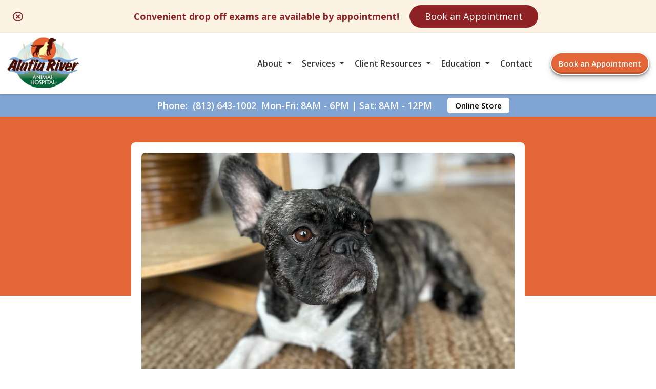

--- FILE ---
content_type: text/html; charset=UTF-8
request_url: https://alafiariveranimalhospital.com/blog/2023/06/01/recognizing-and-addressing-pet-pain/
body_size: 9674
content:
<!doctype html>
<html lang="en-US">
<head>
	<meta charset="UTF-8">
	<meta name="viewport" content="width=device-width, initial-scale=1">
	<link rel="profile" href="https://gmpg.org/xfn/11">

	<meta name='robots' content='index, follow, max-image-preview:large, max-snippet:-1, max-video-preview:-1' />
	<style>img:is([sizes="auto" i], [sizes^="auto," i]) { contain-intrinsic-size: 3000px 1500px }</style>
	<link rel="canonical" href="https://bardensanimalclinic.com/blog/2023/06/01/recognizing-and-addressing-pet-pain/" />

	<!-- This site is optimized with the Yoast SEO plugin v25.3 - https://yoast.com/wordpress/plugins/seo/ -->
	<title>Recognizing and Addressing Pet Pain - Alafia River Animal Hospital</title>
	<meta property="og:locale" content="en_US" />
	<meta property="og:type" content="article" />
	<meta property="og:title" content="Recognizing and Addressing Pet Pain - Alafia River Animal Hospital" />
	<meta property="og:description" content="Part of an animal&#8217;s nature is to hide the pain that they feel. While hiding pain used to serve as a survival mechanism in the wild, it now makes it [&hellip;]" />
	<meta property="og:url" content="https://alafiariveranimalhospital.com/blog/2023/06/01/recognizing-and-addressing-pet-pain/" />
	<meta property="og:site_name" content="Alafia River Animal Hospital" />
	<meta property="article:publisher" content="https://m.facebook.com/AlafiaRiverAnimalHospital/" />
	<meta property="article:published_time" content="2023-06-01T14:01:20+00:00" />
	<meta property="article:modified_time" content="2023-06-01T14:10:33+00:00" />
	<meta property="og:image" content="https://alafiariveranimalhospital.com/wp-content/uploads/sites/87/2023/06/pexels-allie-feeley-15094232.jpeg" />
	<meta property="og:image:width" content="800" />
	<meta property="og:image:height" content="1067" />
	<meta property="og:image:type" content="image/jpeg" />
	<meta name="author" content="carevet" />
	<meta name="twitter:card" content="summary_large_image" />
	<script type="application/ld+json" class="yoast-schema-graph">{"@context":"https://schema.org","@graph":[{"@type":"Article","@id":"https://alafiariveranimalhospital.com/blog/2023/06/01/recognizing-and-addressing-pet-pain/#article","isPartOf":{"@id":"https://alafiariveranimalhospital.com/blog/2023/06/01/recognizing-and-addressing-pet-pain/"},"author":{"name":"carevet","@id":"https://alafiariveranimalhospital.com/#/schema/person/fc1f1c41219cd6b76a970099bee6da69"},"headline":"Recognizing and Addressing Pet Pain","datePublished":"2023-06-01T14:01:20+00:00","dateModified":"2023-06-01T14:10:33+00:00","mainEntityOfPage":{"@id":"https://alafiariveranimalhospital.com/blog/2023/06/01/recognizing-and-addressing-pet-pain/"},"wordCount":515,"commentCount":0,"publisher":{"@id":"https://alafiariveranimalhospital.com/#organization"},"image":{"@id":"https://alafiariveranimalhospital.com/blog/2023/06/01/recognizing-and-addressing-pet-pain/#primaryimage"},"thumbnailUrl":"https://alafiariveranimalhospital.com/wp-content/uploads/sites/87/2023/06/pexels-allie-feeley-15094232.jpeg","inLanguage":"en-US","potentialAction":[{"@type":"CommentAction","name":"Comment","target":["https://alafiariveranimalhospital.com/blog/2023/06/01/recognizing-and-addressing-pet-pain/#respond"]}]},{"@type":"WebPage","@id":"https://alafiariveranimalhospital.com/blog/2023/06/01/recognizing-and-addressing-pet-pain/","url":"https://alafiariveranimalhospital.com/blog/2023/06/01/recognizing-and-addressing-pet-pain/","name":"Recognizing and Addressing Pet Pain - Alafia River Animal Hospital","isPartOf":{"@id":"https://alafiariveranimalhospital.com/#website"},"primaryImageOfPage":{"@id":"https://alafiariveranimalhospital.com/blog/2023/06/01/recognizing-and-addressing-pet-pain/#primaryimage"},"image":{"@id":"https://alafiariveranimalhospital.com/blog/2023/06/01/recognizing-and-addressing-pet-pain/#primaryimage"},"thumbnailUrl":"https://alafiariveranimalhospital.com/wp-content/uploads/sites/87/2023/06/pexels-allie-feeley-15094232.jpeg","datePublished":"2023-06-01T14:01:20+00:00","dateModified":"2023-06-01T14:10:33+00:00","breadcrumb":{"@id":"https://alafiariveranimalhospital.com/blog/2023/06/01/recognizing-and-addressing-pet-pain/#breadcrumb"},"inLanguage":"en-US","potentialAction":[{"@type":"ReadAction","target":["https://alafiariveranimalhospital.com/blog/2023/06/01/recognizing-and-addressing-pet-pain/"]}]},{"@type":"ImageObject","inLanguage":"en-US","@id":"https://alafiariveranimalhospital.com/blog/2023/06/01/recognizing-and-addressing-pet-pain/#primaryimage","url":"https://alafiariveranimalhospital.com/wp-content/uploads/sites/87/2023/06/pexels-allie-feeley-15094232.jpeg","contentUrl":"https://alafiariveranimalhospital.com/wp-content/uploads/sites/87/2023/06/pexels-allie-feeley-15094232.jpeg","width":800,"height":1067},{"@type":"BreadcrumbList","@id":"https://alafiariveranimalhospital.com/blog/2023/06/01/recognizing-and-addressing-pet-pain/#breadcrumb","itemListElement":[{"@type":"ListItem","position":1,"name":"Home","item":"https://alafiariveranimalhospital.com/"},{"@type":"ListItem","position":2,"name":"Recognizing and Addressing Pet Pain"}]},{"@type":"WebSite","@id":"https://alafiariveranimalhospital.com/#website","url":"https://alafiariveranimalhospital.com/","name":"Alafia River Animal Hospital","description":"","publisher":{"@id":"https://alafiariveranimalhospital.com/#organization"},"potentialAction":[{"@type":"SearchAction","target":{"@type":"EntryPoint","urlTemplate":"https://alafiariveranimalhospital.com/?s={search_term_string}"},"query-input":{"@type":"PropertyValueSpecification","valueRequired":true,"valueName":"search_term_string"}}],"inLanguage":"en-US"},{"@type":"Organization","@id":"https://alafiariveranimalhospital.com/#organization","name":"Alafia River Animal Hospital","url":"https://alafiariveranimalhospital.com/","logo":{"@type":"ImageObject","inLanguage":"en-US","@id":"https://alafiariveranimalhospital.com/#/schema/logo/image/","url":"https://alafiariveranimalhospital.com/wp-content/uploads/sites/87/2021/09/Alafia-Logo.jpg","contentUrl":"https://alafiariveranimalhospital.com/wp-content/uploads/sites/87/2021/09/Alafia-Logo.jpg","width":716,"height":505,"caption":"Alafia River Animal Hospital"},"image":{"@id":"https://alafiariveranimalhospital.com/#/schema/logo/image/"},"sameAs":["https://m.facebook.com/AlafiaRiverAnimalHospital/"]},{"@type":"Person","@id":"https://alafiariveranimalhospital.com/#/schema/person/fc1f1c41219cd6b76a970099bee6da69","name":"carevet","image":{"@type":"ImageObject","inLanguage":"en-US","@id":"https://alafiariveranimalhospital.com/#/schema/person/image/","url":"https://secure.gravatar.com/avatar/65969bd05e3860192867fd245d8274f95e33b446285e0b7eeca992ecf108096c?s=96&d=mm&r=g","contentUrl":"https://secure.gravatar.com/avatar/65969bd05e3860192867fd245d8274f95e33b446285e0b7eeca992ecf108096c?s=96&d=mm&r=g","caption":"carevet"}}]}</script>
	<!-- / Yoast SEO plugin. -->


<link rel='dns-prefetch' href='//alafiariveranimalhospital.com' />
<link rel="alternate" type="application/rss+xml" title="Alafia River Animal Hospital &raquo; Feed" href="https://alafiariveranimalhospital.com/feed/" />
<link rel="alternate" type="application/rss+xml" title="Alafia River Animal Hospital &raquo; Comments Feed" href="https://alafiariveranimalhospital.com/comments/feed/" />
<link rel="alternate" type="application/rss+xml" title="Alafia River Animal Hospital &raquo; Recognizing and Addressing Pet Pain Comments Feed" href="https://alafiariveranimalhospital.com/blog/2023/06/01/recognizing-and-addressing-pet-pain/feed/" />
<link rel='stylesheet' id='test-theme-style-css' href='https://alafiariveranimalhospital.com/wp-content/themes/test-theme/style.css?ver=1.0.0' media='all' />
<link rel='stylesheet' id='cv-styles-css' href='https://alafiariveranimalhospital.com/wp-content/themes/test-theme/cv-styles.css?ver=6.8.3' media='all' />
<link rel='stylesheet' id='font-awesome-css' href='https://alafiariveranimalhospital.com/wp-content/uploads/fontawesome/css/all.min.css?ver=6.8.3' media='all' />
<style id='akismet-widget-style-inline-css'>

			.a-stats {
				--akismet-color-mid-green: #357b49;
				--akismet-color-white: #fff;
				--akismet-color-light-grey: #f6f7f7;

				max-width: 350px;
				width: auto;
			}

			.a-stats * {
				all: unset;
				box-sizing: border-box;
			}

			.a-stats strong {
				font-weight: 600;
			}

			.a-stats a.a-stats__link,
			.a-stats a.a-stats__link:visited,
			.a-stats a.a-stats__link:active {
				background: var(--akismet-color-mid-green);
				border: none;
				box-shadow: none;
				border-radius: 8px;
				color: var(--akismet-color-white);
				cursor: pointer;
				display: block;
				font-family: -apple-system, BlinkMacSystemFont, 'Segoe UI', 'Roboto', 'Oxygen-Sans', 'Ubuntu', 'Cantarell', 'Helvetica Neue', sans-serif;
				font-weight: 500;
				padding: 12px;
				text-align: center;
				text-decoration: none;
				transition: all 0.2s ease;
			}

			/* Extra specificity to deal with TwentyTwentyOne focus style */
			.widget .a-stats a.a-stats__link:focus {
				background: var(--akismet-color-mid-green);
				color: var(--akismet-color-white);
				text-decoration: none;
			}

			.a-stats a.a-stats__link:hover {
				filter: brightness(110%);
				box-shadow: 0 4px 12px rgba(0, 0, 0, 0.06), 0 0 2px rgba(0, 0, 0, 0.16);
			}

			.a-stats .count {
				color: var(--akismet-color-white);
				display: block;
				font-size: 1.5em;
				line-height: 1.4;
				padding: 0 13px;
				white-space: nowrap;
			}
		
</style>
<link rel="https://api.w.org/" href="https://alafiariveranimalhospital.com/wp-json/" /><link rel="alternate" title="JSON" type="application/json" href="https://alafiariveranimalhospital.com/wp-json/wp/v2/posts/2581" /><link rel="EditURI" type="application/rsd+xml" title="RSD" href="https://alafiariveranimalhospital.com/xmlrpc.php?rsd" />
<meta name="generator" content="WordPress 6.8.3" />
<link rel='shortlink' href='https://alafiariveranimalhospital.com/?p=2581' />
<link rel="alternate" title="oEmbed (JSON)" type="application/json+oembed" href="https://alafiariveranimalhospital.com/wp-json/oembed/1.0/embed?url=https%3A%2F%2Falafiariveranimalhospital.com%2Fblog%2F2023%2F06%2F01%2Frecognizing-and-addressing-pet-pain%2F" />
<link rel="alternate" title="oEmbed (XML)" type="text/xml+oembed" href="https://alafiariveranimalhospital.com/wp-json/oembed/1.0/embed?url=https%3A%2F%2Falafiariveranimalhospital.com%2Fblog%2F2023%2F06%2F01%2Frecognizing-and-addressing-pet-pain%2F&#038;format=xml" />
<!-- Google Tag Manager -->
<script>(function(w,d,s,l,i){w[l]=w[l]||[];w[l].push({'gtm.start':
new Date().getTime(),event:'gtm.js'});var f=d.getElementsByTagName(s)[0],
j=d.createElement(s),dl=l!='dataLayer'?'&l='+l:'';j.async=true;j.src=
'https://www.googletagmanager.com/gtm.js?id='+i+dl;f.parentNode.insertBefore(j,f);
})(window,document,'script','dataLayer','GTM-PSR4737');</script>
<!-- End Google Tag Manager -->
<meta name="google-site-verification" content="X-KblUGLv7sgNeIkKngPZydnT6yyUiwVuCMYmUNMxZQ" />
<style>
	#popup {
		display: none !important;
	}
</style><link rel="pingback" href="https://alafiariveranimalhospital.com/xmlrpc.php"><script>
if (window.location.href.includes("adservice")){
	let now = new Date()
	localStorage["CareVetAdServices"] = true
	localStorage["CareVetAdServicesExpire"] = now.getTime() + (28 * 24 * 60 * 60 * 1000) /* 28 days */
}
</script>
		<style type="text/css">
					.site-title,
			.site-description {
				position: absolute;
				clip: rect(1px, 1px, 1px, 1px);
				}
					</style>
		<link rel="icon" href="https://alafiariveranimalhospital.com/wp-content/uploads/sites/87/2021/09/cropped-Alafia-Logo-32x32.jpg" sizes="32x32" />
<link rel="icon" href="https://alafiariveranimalhospital.com/wp-content/uploads/sites/87/2021/09/cropped-Alafia-Logo-192x192.jpg" sizes="192x192" />
<link rel="apple-touch-icon" href="https://alafiariveranimalhospital.com/wp-content/uploads/sites/87/2021/09/cropped-Alafia-Logo-180x180.jpg" />
<meta name="msapplication-TileImage" content="https://alafiariveranimalhospital.com/wp-content/uploads/sites/87/2021/09/cropped-Alafia-Logo-270x270.jpg" />
		<style id="wp-custom-css">
			/* random added styles */
.sub-menu {
	max-width:320px;
}
.splash {
	align-items:flex-end;
	padding-bottom:100px;
}

.band--thin {
	color: white !important;
}

body .band--thin:nth-child(1) {
	display: flex;
	flex-direction: row;
	justify-content: center;
	align-items: center;
	
}

.band--thin a {
	text-decoration: underline !important;
}

/* font styles */

html {
	background: white;
}

h1 {
    font-size: 40px;
}

h1.title {
    font-weight: 800;
}

h2 {
    font-size: 32px;
}

h2.title {
    font-size: 28px;
    font-weight: 600;
    line-height: 32px;
    margin-top: 5px;
}

h2.subtitle {
    font-size: 40px;
    font-weight: 700;
}

h3 {
    font-size: 26px;
}

h4 {
    font-size: 24px;
}

h5 {
    font-size: 22px;
}

p {
    font-size: 18px;
}

a {
    font-size: 18px;
    color: inherit;
}

sub {
    font-size: 12px;
}

* {
    font-family: 'Open Sans', sans-serif;
    text-decoration: none;
    transition: all .25s;
}


/* Background Images Preload */

/* Background Animation */

@keyframes backgroundAnimated {
    0%, 18% {
        background: url("/wp-content/uploads/sites/87/2022/12/Homepage.jpeg");
        background-size: cover;
        background-position: center;
    } 20%, 38% {
        background: url("/wp-content/uploads/sites/87/2022/12/Homepage-2-1.jpeg");
        background-size: cover;
        background-position: center;
    } 40%, 58% {
        background: url("/wp-content/uploads/sites/87/2022/12/Homepage-2-1.jpeg");
        background-size: cover;
        background-position: center;
    } 60%, 78% {
        background: url("/wp-content/uploads/sites/87/2022/12/Homepage-3.jpeg");
        background-size: cover;
        background-position: center;
    } 80%, 100% {
        background: url("/wp-content/uploads/sites/87/2022/12/Homepage.jpeg");
        background-size: cover;
        background-position: center;
    }
}

#preloadBG {
	height:1px;
	width:1px;
	position:absolute;
	right: 999999px;
	display: flex !important;
	animation: backgroundAnimated;
	animation-duration: 1s;
	animation-iteration-count: infinite;
}

/* Animation Attachment for Intersection Observer */

.card.inview, .band--main__image.inview , .splash__graphic--square.inview, .dogcutout.inview {
    animation: fadeInUp 1s ease-in-out 0s forwards;
}

.band--main__text.inview, .text-center-width.inview, .splash__text.inview, .glyph.inview {
    -webkit-animation-name: fadeInLeft;
    -moz-animation-name: fadeInLeft;
    -o-animation-name: fadeInLeft;
    animation-name: fadeInLeft;
    -webkit-animation-fill-mode: forwards;
    -moz-animation-fill-mode: forwards;
    -o-animation-fill-mode: forwards;
    animation-fill-mode: forwards;
    -webkit-animation-duration: 1s;
    -moz-animation-duration: 1s;
    -o-animation-duration: 1s;
    animation-duration: 1s;
    -webkit-animation-delay: 1s;
    -moz-animation-delay: 1s;
    -o-animation-duration:1s;
    animation-delay: 0s;
}

/* Colors */

.color--primary {
	color: #80A4D4;
}

.color--secondary {
	color: #E26637;
}

.color--black {
    color: #333333;
}

.color--grey {
    color: #5c6c7c;
}

.color--white {
    color: white !important;
}

.color--green {
    color: #38ac20;
}

.color--blue {
    color: #3ab799;
}

.color--darkblue {
    color: #062e66;
}

.background--primary {
	background: #80A4D4;
}

.background--secondary {
	background: #E26637;
}

.background--secondary * {
	color: white !important;
}

.background--white {
    background: white;
}

.background--clear {
    background: #ffffffde;
}

.background--grey {
    background: #eff2f7;
}

.background--lightblue {
    background: #5e81a4;
}

.background--blue {
    background: #3ab799;
}

.background--yellow {
    background: #fec748;
}

.background--green {
    background: #5ac10c;
}

.background--darkblue {
    background: #3ab799;
}

.terms > p::before {
	color: #80A4D4 !important;
}



/* BUTTONS */

    /* Top Right Nav Button */

.btn--header {
    padding: 0px 14px;
    border-radius: 25px;
    font-size: 15px;
    font-weight: 600;
    margin-left: 25px;
    color: white;
    background: #E26637;
}

.btn--header:hover {
    background: #e28c3f;
    transition: all .25s;
}

    /* Main splash page square button */

.btn--splash {
    width: fit-content;
    padding: 8px 12px;
    color: white;
    font-size: 18px;
    font-weight: 600;
    background: #E26637;
    border-radius: 0px;
}

a.btn--splash:hover {
    background: #4F7F58;
    transition: all .25s;
    text-decoration: none;
		color: black !important;
}

    /* Normal Content Button */

.btn--main {
    color: white !important;
    font-size: 16px;
    font-weight: 700;
    padding: 0px 15px;
    background: #E26637;
    border-radius: 3px;
}

.btn--main:hover {
    background: #e28c3f;
}

/* NAVIGATION */

.navigation__container {
    height: 120px;
}
    /* band after navigation must match the height of navigation container */

.margined-band {
    margin-top: 120px;
		background: #80A4D4 !important;
}

    /* Logo Size */

.logo__container img {
    max-height: 100px;
    width: auto;
}
    /* menu item colors */

.menu-item {
    color: #333333;
}

.menu-item > a {
    color: #333333;
    font-weight: 600;
    font-size: 16px;
}
    
    /* menu items with children triangle */

.menu-item-has-children > a::after {
    border-color: #333333 transparent transparent transparent;
}

.menu-item-has-children.clicked > a::after {
    border-color: #333333 transparent transparent transparent;
}

.sub-menu {
    background: white;
}

.sub-menu > li > a {
    font-size: 16px;
    color: #333333;
}

.sub-menu > li > a:hover {
    /* navigation submenu hover color */
    color: #04a466;
}

/* HAMBURGER MENU */

#nav-icon span {
    background: #04a466;
}

/* SPLASH */

.splash {
	max-height: 800px;
	height:45vw;
    min-height: 350px;
    max-width: 1250px;
    margin: 0 auto;
}

/* CARDS */

.card--image {
    background: #80A4D4;
}

    /* backgrounds to be used for image cards */

.img1bg {
    background: url("/wp-content/uploads/sites/87/2022/12/Best-in-Class-Care.jpeg");
    background-position: center;
}
    
.img2bg {
    background: url("/wp-content/uploads/sites/87/2022/12/Trusted-Vets.jpeg");
    background-position: center;
}
    
.img3bg {
    background: url("/wp-content/uploads/sites/87/2022/12/Have-Questions.jpeg");
    background-position: center;
}

/* MOBILE FLOATING APPOINTMENT BUTTON */

.appointment__float {
    background: #333333;
    color: white;
}

/* END SCREEN CTA TRANSPARENT */

.background--cta {
    background: url("/wp-content/uploads/sites/83/2021/09/Standard-our-story.jpg");
    background-size: cover;
    background-position: center;
}

/* FOOTER */

.footer {
    background: #1e866d;
}

.footer p, .footer a {
    color: white !important;
}

.footer .band--thin a {
    color: white !important;
}

.footer .band--thin p {
    color: white !important;
}

.social__icons {
    background: #E26637;
    color: #333333 !important;
}

.social__icons > i:hover {
    color: #d8a93c;
}

/* INTERNAL PAGE STYLES */

.interior__title__band {
    display: flex;
    height: 18vw;
    background: blue;
    max-height: 225px;;
    min-height: 150px;
    color: white;
    background: url("/wp-content/uploads/sites/87/2021/08/dogbanner-1.jpg");
    background-size: cover;
    background-position: center;
    position: relative;
}

.interior__title__band h1 {
    width: 92%;
    max-width: 1120px;
    position: relative;
    z-index: 2;
}
.interior__title__band--color {
    position: absolute;
    width: 100%;
    height: 100%;
    background: #fec74896;
    z-index: 1;
}
.interior__page__content {
    max-width: 1120px;
    width: 92%;
    padding-top: 25px;
}

/* MEET OUR TEAM */

.selection {
    background: #dff4fc;
}

.selection > a {
    color: #2073ac;
}

.selection > a.selected {
    color: #2073ac;
}

/* ACCORDIAN */

.accordian-item {
    background: #04a466;
    color: white;
}

.accordian-item.selected {
    background: #fec748;
}

@media screen and (max-width: 1178px) {

    /* NAVIGATION */

    .navigation__container {height: 175px;}
    .margined-band {margin-top:175px}

}

@media screen and (max-width: 850px) {
	h4.accordian-item {
		font-size: 14px;
	}
    /* NAVIGATION */

    .navigation__container {height: 100px;}
    .margined-band {margin-top: 100px;}
    .logo__container > img {max-width: 75%;}

        /* Mobile */
    
    .sub-menu > li > a {
        font-size: 14px;
        color: #333333;
    }

    #primary-menu > li {
        background: #eff2f7;
    }
	
	.sub-menu {
		background: none;
	}



}

@media screen and (max-width: 500px) {
    
    /* NAVIGATION */

    #primary-menu > li {
        background: #eff2f7;
    }

    /* FONTS */

    h1.title {
        font-size: 28px;
    }

    h2.undertitle {
        font-size: 22px;
    }

    h2.title {
        font-size: 22px;
    }

    h2.undertitle {
        padding-left: 25px;
    }
}		</style>
		</head>

<body class="wp-singular post-template-default single single-post postid-2581 single-format-standard wp-custom-logo wp-theme-test-theme no-sidebar">
<!-- Google Tag Manager (noscript) -->
<noscript><iframe src="https://www.googletagmanager.com/ns.html?id=GTM-PSR4737"
height="0" width="0" style="display:none;visibility:hidden"></iframe></noscript>
<!-- End Google Tag Manager (noscript) -->	<a class="hidden" href="#primary" aria-label="Skip to content">Skip to content</a>
    <div class="navigation__container">
        <div class="nav-width-container">
			<a class="logo__container" title="Home Link" href="/"><img alt="Cochranton Veterinary Hospital Logo" src="/wp-content/uploads/sites/87/2021/09/Alafia-Logo.jpg"></a>            <nav id="site-navigation" class="main-navigation">
				<div id="nav-icon" role="button" aria-expanded="false" aria-label="menu toggle" data-cv="mobile-menu-open">
						<span></span>
						<span></span>
						<span></span>
						<span></span>
				</div>
				<div class="menu-main-navigation-container"><ul id="primary-menu" class="menu"><li id="menu-item-1731" class="menu-item menu-item-type-custom menu-item-object-custom menu-item-has-children menu-item-1731"><a href="#">About</a>
<ul class="sub-menu">
	<li id="menu-item-1736" class="menu-item menu-item-type-post_type menu-item-object-page menu-item-1736"><a href="https://alafiariveranimalhospital.com/meet-our-team/">Meet Our Team</a></li>
	<li id="menu-item-2598" class="menu-item menu-item-type-post_type menu-item-object-page menu-item-2598"><a href="https://alafiariveranimalhospital.com/send-us-a-photo/">Pet Photo Gallery</a></li>
	<li id="menu-item-2470" class="menu-item menu-item-type-custom menu-item-object-custom menu-item-has-children menu-item-2470"><a href="#">Work With Us</a>
	<ul class="sub-menu">
		<li id="menu-item-2723" class="menu-item menu-item-type-custom menu-item-object-custom menu-item-2723"><a target="_blank" href="https://recruitingbypaycor.com/career/CareerHome.action?clientId=8a7883c67239c8440172523ce1c90e1d&#038;postalCode=33547">Team Member Roles</a></li>
		<li id="menu-item-2724" class="menu-item menu-item-type-custom menu-item-object-custom menu-item-2724"><a target="_blank" href="https://www.carevet.com/what-we-offer/veterinarians/?ref=internal">Veterinarian Roles</a></li>
	</ul>
</li>
</ul>
</li>
<li id="menu-item-2660" class="menu-item menu-item-type-custom menu-item-object-custom menu-item-has-children menu-item-2660"><a href="#">Services</a>
<ul class="sub-menu">
	<li id="menu-item-2670" class="menu-item menu-item-type-post_type menu-item-object-page menu-item-2670"><a href="https://alafiariveranimalhospital.com/wellness-care/">Wellness Care</a></li>
	<li id="menu-item-2669" class="menu-item menu-item-type-post_type menu-item-object-page menu-item-2669"><a href="https://alafiariveranimalhospital.com/dental-care/">Dental Care</a></li>
	<li id="menu-item-2668" class="menu-item menu-item-type-post_type menu-item-object-page menu-item-2668"><a href="https://alafiariveranimalhospital.com/surgical-services/">Surgical Services</a></li>
	<li id="menu-item-2735" class="menu-item menu-item-type-post_type menu-item-object-page menu-item-2735"><a href="https://alafiariveranimalhospital.com/pet-boarding-and-daycare/">Pet Boarding &#038; Daycare</a></li>
	<li id="menu-item-2667" class="menu-item menu-item-type-post_type menu-item-object-page menu-item-2667"><a href="https://alafiariveranimalhospital.com/diagnostics/">Diagnostics</a></li>
	<li id="menu-item-2666" class="menu-item menu-item-type-post_type menu-item-object-page menu-item-2666"><a href="https://alafiariveranimalhospital.com/end-of-life-care/">End of Life Care</a></li>
	<li id="menu-item-2665" class="menu-item menu-item-type-post_type menu-item-object-page menu-item-2665"><a href="https://alafiariveranimalhospital.com/laboratory/">Laboratory</a></li>
	<li id="menu-item-2664" class="menu-item menu-item-type-post_type menu-item-object-page menu-item-2664"><a href="https://alafiariveranimalhospital.com/microchipping/">Microchipping</a></li>
	<li id="menu-item-2663" class="menu-item menu-item-type-post_type menu-item-object-page menu-item-2663"><a href="https://alafiariveranimalhospital.com/nutrition/">Nutrition</a></li>
	<li id="menu-item-2662" class="menu-item menu-item-type-post_type menu-item-object-page menu-item-2662"><a href="https://alafiariveranimalhospital.com/pharmacy/">Pharmacy</a></li>
	<li id="menu-item-2661" class="menu-item menu-item-type-post_type menu-item-object-page menu-item-2661"><a href="https://alafiariveranimalhospital.com/urgent-care/">Urgent Care</a></li>
</ul>
</li>
<li id="menu-item-1734" class="menu-item menu-item-type-custom menu-item-object-custom menu-item-has-children menu-item-1734"><a href="#">Client Resources</a>
<ul class="sub-menu">
	<li id="menu-item-1842" class="menu-item menu-item-type-post_type menu-item-object-page menu-item-1842"><a href="https://alafiariveranimalhospital.com/new-client-form/">New Client Form</a></li>
	<li id="menu-item-2837" class="menu-item menu-item-type-post_type menu-item-object-page menu-item-2837"><a href="https://alafiariveranimalhospital.com/promotions/">Promotions</a></li>
	<li id="menu-item-2555" class="menu-item menu-item-type-post_type menu-item-object-page menu-item-2555"><a href="https://alafiariveranimalhospital.com/refer-a-friend/">Refer a Friend</a></li>
	<li id="menu-item-2841" class="menu-item menu-item-type-post_type menu-item-object-page menu-item-2841"><a href="https://alafiariveranimalhospital.com/3rd-party-pharmacy-policy/">3rd Party Pharmacy Policy</a></li>
	<li id="menu-item-2792" class="menu-item menu-item-type-custom menu-item-object-custom menu-item-2792"><a target="_blank" href="https://shop.alafiariveranimalhospital.com/">Online Store</a></li>
	<li id="menu-item-2521" class="menu-item menu-item-type-custom menu-item-object-custom menu-item-2521"><a href="https://app.petdesk.com/sign-up/alafia-river-animal-hospital/44d01e01-fc05-4740-8dec-3025ff47f174">Download Our App</a></li>
	<li id="menu-item-1902" class="menu-item menu-item-type-post_type menu-item-object-page menu-item-1902"><a href="https://alafiariveranimalhospital.com/payment-options/">Payment Options</a></li>
	<li id="menu-item-1870" class="menu-item menu-item-type-post_type menu-item-object-page menu-item-1870"><a href="https://alafiariveranimalhospital.com/tell-us-what-you-think/">Tell Us What You Think!</a></li>
</ul>
</li>
<li id="menu-item-2084" class="menu-item menu-item-type-custom menu-item-object-custom menu-item-has-children menu-item-2084"><a href="#">Education</a>
<ul class="sub-menu">
	<li id="menu-item-2517" class="menu-item menu-item-type-post_type menu-item-object-page current_page_parent menu-item-2517"><a href="https://alafiariveranimalhospital.com/helpful-articles/">Helpful Articles</a></li>
	<li id="menu-item-1884" class="menu-item menu-item-type-post_type menu-item-object-page menu-item-1884"><a href="https://alafiariveranimalhospital.com/links-resources/">Links &#038; Resources</a></li>
	<li id="menu-item-1882" class="menu-item menu-item-type-post_type menu-item-object-page menu-item-1882"><a href="https://alafiariveranimalhospital.com/educational-videos/">Educational Videos</a></li>
</ul>
</li>
<li id="menu-item-1861" class="menu-item menu-item-type-post_type menu-item-object-page menu-item-1861"><a href="https://alafiariveranimalhospital.com/contact/">Contact</a></li>
</ul></div>				<a class="btn btn--header" href="/book-an-appointment/" style="color:white !important;">Book an Appointment</a>				</nav><!-- #site-navigation -->
        </div>
    </div>
	<div id="page__container">
		<div class="band--thin fullwidth fullwidth--centered flex--wrap background--primary flex--column top-banner">
			<div class="banner-desktop">
        		<p class="color--white text-center">Phone: <a class="color--white" href="tel:8136431002">(813) 643-1002</a> Mon-Fri: 8AM - 6PM | Sat: 8AM - 12PM</p>

<a href="https://shop.alafiariveranimalhospital.com/" target="_blank" style="display:flex;height:auto;width:fit-content;background:white;font-size:15px;padding:5px 15px; border-radius:5px;color:black;text-decoration:none !important;margin:5px;">Online Store</a>			</div>
			<div class="banner-mobile">
				<a href="tel:(813) 643-1002" class="btn--banner"><i class="fas fa-phone-alt"></i>(813) 643-1002</a>

<a href="#hospital-info" class="btn--banner"><i class="fas fa-clock"></i>Hours</a>

<a href="/book-an-appointment/" class="btn--banner"><i class="fas fa-calendar-check"></i>Book an Appointment</a>			</div>
    	</div>

	<main id="primary" class="site-main">
		<div class="blog-color background--secondary"></div>
		<div class="row" style="max-width:800px;margin: 0 auto;">
		<div class="col-12 is-center single-item flex--column">
<article id="post-2581" class="post-2581 post type-post status-publish format-standard has-post-thumbnail hentry category-uncategorized">
	
			<div class="post-thumbnail">
				<img width="800" height="1067" src="https://alafiariveranimalhospital.com/wp-content/uploads/sites/87/2023/06/pexels-allie-feeley-15094232.jpeg" class="attachment-post-thumbnail size-post-thumbnail wp-post-image" alt="" decoding="async" fetchpriority="high" srcset="https://alafiariveranimalhospital.com/wp-content/uploads/sites/87/2023/06/pexels-allie-feeley-15094232.jpeg 800w, https://alafiariveranimalhospital.com/wp-content/uploads/sites/87/2023/06/pexels-allie-feeley-15094232-225x300.jpeg 225w, https://alafiariveranimalhospital.com/wp-content/uploads/sites/87/2023/06/pexels-allie-feeley-15094232-768x1024.jpeg 768w" sizes="(max-width: 800px) 100vw, 800px" />			</div><!-- .post-thumbnail -->

		
	<header class="entry-header">
		<h1 class="entry-title">Recognizing and Addressing Pet Pain</h1>			<div class="entry-meta">
				<p class="p-entry-meta">
				Posted on
				June 1, 2023				by
				Alafia River Animal Hospital				<p>
			</div><!-- .entry-meta -->
			</header><!-- .entry-header -->

	<div class="entry-content">
		<p>Part of an animal&#8217;s nature is to hide the pain that they feel. While hiding pain used to serve as a survival mechanism in the wild, it now makes it harder for owners to notice when something is wrong. This month we wanted to discuss what pain is, how to spot it in your pet, and how to manage that pain.</p>
<p>Pain is commonly thought to come from injuries but can also be caused by chronic conditions such as arthritis. According to pain experts, pain can be defined as “an unpleasant sensory and emotional experience associated with actual or potential tissue damage.” Because pets often hide their pain, it is very difficult to identify and measure, but scientists now believe that animals feel pain similarly to humans. If it causes pain to you, it will cause pain in your pet.</p>
<p><strong>Signs Your Pet May Be in Pain</strong></p>
<p>It can be difficult to identify pain in your pet, but if you pay close attention, many signs may tell you something is wrong. Symptoms of pain include:</p>
<ul style="font-size:18px;">
<li>After surgical procedures and obvious injuries</li>
<li>Avoiding stairs, jumping, and being handled/ picked up</li>
<li>Decreased activity</li>
<li>Struggles to stand up, lay down, or get comfortable</li>
<li>Whimpering or being more vocal than normal</li>
<li>Limping, stiffness, or moving more slowly than normal</li>
<li>Changes in personality, such as becoming more anti-social or becoming uncharacteristically aggressive</li>
</ul>
<p><strong>Treatment Options</strong></p>
<p>Once you have identified that your pet is in pain, multiple treatment options could be utilized to make sure your pet starts feeling better and healing.</p>
<p>A common pain treatment for pets is Nonsteroidal Anti-Inflammatory Drugs (NSAIDs). NSAIDs interrupt the body’s production of substances released when cells are damaged. This interruption prevents pain and swelling from occurring in the injury. NSAIDs are used to treat mild to moderate pain and discomfort.</p>
<p>In more extreme cases, such as pain from surgeries, serious injuries, or severe cancer, veterinarians may prescribe other pain relief medication, such as opioids.</p>
<p>It is very important to always call your veterinarian before administering over-the-counter medication or any pain medication left over from other injuries or pets. What works for one pet may not work for another and, in fact, may cause more harm. You should also never give your pet human medication unless explicitly prescribed by your veterinarian.</p>
<p class="laser-therapy" style="display:none;">Another common form of pain management is Laser Therapy. Laser therapy uses specific wavelengths of light to stimulate electrons, activate tissue healing, and promote cellular growth. Most laser therapy treatments consist of sessions two to five times a week for several weeks, however, chronic issues may be treated less frequently but over a much longer period.</p>
<p class="laser-therapy" style="display:none;">Therapeutic lasers are typically low-level or “cold” lasers as opposed to “hot” lasers, which may be used in surgery.</p>
<p class="laser-therapy" style="display:none;">Laser Therapy is commonly used to help alleviate muscle sprain / strain, post-operation (helps stimulate healing around the incision), and in situations where pets may experience musculoskeletal pain.</p>
<p>If you notice any of these signs or think your pet may be experiencing pain, <a id="text-link" class="color--primary" style="text-decoration: underline; font-weight: 600;" target="_blank" rel="noopener">book an appointment</a>, and we can start forming a treatment plan.</p>
<p><script>document.querySelector("#text-link").href = document.querySelector(".btn--header").href</script><br />
<script>function showLaser(){document.querySelectorAll(".laser-therapy").forEach(p => {p.style.display = "block"})};let promoSites = ["bardens", "belmont", "mid county", "celebrie", "thomas", "bella", "lincoln park", "mill creek", "mountain", "town and country", "zoo", "paw prints", "springdale", "sullivan", "west fargo", "williamsburg"];let title = document.title.toLowerCase();promoSites.forEach(site => {if (title.includes(site)){showLaser()}});</script> </p>
	</div><!-- .entry-content -->

	<!--<footer class="entry-footer">
		<span class="cat-links">Posted in <a href="https://alafiariveranimalhospital.com/blog/category/uncategorized/" rel="category tag">Uncategorized</a></span>	</footer>-->
	<!-- .entry-footer -->
</article><!-- #post-2581 --></div>		</div>
	</main><!-- #main -->


	<footer id="colophon" class="site-footer">
		<div class="footer fullwidth fullwidth--centered flex--wrap vert__padding--med" id="hospital-info">
            <div class="social__icons">
				<a href="mailto:alafiariverah@gmail.com" class="margin--none" style="margin: 5px;"><i class="fas fa-envelope"></i></a>
		<a href="https://m.facebook.com/AlafiaRiverAnimalHospital/" target="_blank" class="margin--none" style="margin: 5px;"><i class="fab fa-facebook-f"></i></a>
		<a href="https://g.page/r/CS4u-HLXr5-yEAE" target="_blank" class="margin--none" style="margin: 5px;"><i class="fab fa-google"></i></a>
<!--
		<a href="" class="margin--none" style="margin: 5px;"><i class="fab fa-instagram"></i></a> -->            </div>
            <div class="width-contain" style="align-items: flex-start;">
				<div>
                <p><strong>ALAFIA RIVER ANIMAL HOSPITAL</strong></p><br>
                <a href="https://g.page/r/CS4u-HLXr5-yEAE" target="_blank">7021 Lithia Pinecrest Rd.<br>Lithia, FL 33547</a><br><br>
                <a href="tel:(813) 643-1002"><strong>Phone:</strong> (813) 643-1002</a><br />
            </div>
            <div>
                <p><strong>HOSPITAL HOURS</strong></p><br>
                <p><strong>Mon - Fri:</strong> 8:00 AM - 6:00 PM</p>
<p><strong>Sat:	</strong>
8:00 AM - 12:00 PM</p>
<p><strong>Sunday:</strong> Closed</p>
<br />
<p>Patients seen by appointment.
            </div>            </div>
        </div>
        <div class="band--thin fullwidth fullwidth--centered flex--column vert__padding--sm background--primary" style="padding-bottom:100px;">
            <p class="text-center">@ 2026 Alafia River Animal Hospital. <a class="color--white" href="/sitemap/">Sitemap</a> - <a class="color--white" href="/terms-of-use/">Terms of Use</a> - <a class="color--white" href="/privacy-policy/">Privacy Policy</a></p>
            <p class="text-center"><a class="color--white" href="https://www.carevet.com/privacy-request/" target="_blank">Do Not Sell or Share My Personal Information</a></p>
        </div>
	</footer><!-- #colophon -->
	<div style="display:none;"><script type="speculationrules">
{"prefetch":[{"source":"document","where":{"and":[{"href_matches":"\/*"},{"not":{"href_matches":["\/wp-*.php","\/wp-admin\/*","\/wp-content\/uploads\/sites\/87\/*","\/wp-content\/*","\/wp-content\/plugins\/*","\/wp-content\/themes\/test-theme\/*","\/*\\?(.+)"]}},{"not":{"selector_matches":"a[rel~=\"nofollow\"]"}},{"not":{"selector_matches":".no-prefetch, .no-prefetch a"}}]},"eagerness":"conservative"}]}
</script>
<script src="https://carevethealth.activehosted.com/f/embed.php?id=20" charset="utf-8"></script><script src="https://alafiariveranimalhospital.com/wp-content/themes/test-theme/js/navigation-acc.js?ver=1.0.0" id="test-theme-navigation-js"></script>
<script src="https://alafiariveranimalhospital.com/wp-content/themes/test-theme/js/wellnesspopup.js?ver=1.0.0" id="test-theme-wellness-popup-js"></script>
<script src="https://alafiariveranimalhospital.com/wp-content/themes/test-theme/js/ucbanner.js?ver=1.0.0" id="test-theme-uc-banner-js"></script>
<script src="https://alafiariveranimalhospital.com/wp-content/themes/test-theme/js/cv-tracking.js?ver=1.0.0" id="test-theme-cv-tracking-js"></script>
<script src="https://alafiariveranimalhospital.com/wp-content/themes/test-theme/js/accordian.js?ver=1.0.0" id="test-theme-accordian-js"></script>
<script src="https://alafiariveranimalhospital.com/wp-content/themes/test-theme/js/chip-select.js?ver=1.0.0" id="test-theme-chip-js"></script>
</div>
</div><!-- #page -->
</div>

</body>
</html>


--- FILE ---
content_type: text/javascript;charset=UTF-8
request_url: https://carevethealth.activehosted.com/f/embed.php?id=20
body_size: 10451
content:
window.cfields = [];
window._show_thank_you = function(id, message, trackcmp_url, email) {
    var form = document.getElementById('_form_' + id + '_'), thank_you = form.querySelector('._form-thank-you');
    form.querySelector('._form-content').style.display = 'none';
    thank_you.innerHTML = message;
    thank_you.style.display = 'block';
    const vgoAlias = typeof visitorGlobalObjectAlias === 'undefined' ? 'vgo' : visitorGlobalObjectAlias;
    var visitorObject = window[vgoAlias];
    if (email && typeof visitorObject !== 'undefined') {
        visitorObject('setEmail', email);
        visitorObject('update');
    } else if (typeof(trackcmp_url) != 'undefined' && trackcmp_url) {
        // Site tracking URL to use after inline form submission.
        _load_script(trackcmp_url);
    }
    if (typeof window._form_callback !== 'undefined') window._form_callback(id);
    thank_you.setAttribute('tabindex', '-1');
    thank_you.focus();
};
window._show_unsubscribe = function(id, message, trackcmp_url, email) {
    var form = document.getElementById('_form_' + id + '_'), unsub = form.querySelector('._form-thank-you');
    var branding = form.querySelector('._form-branding');
    if (branding) {
        branding.style.display = 'none';
    }
    form.querySelector('._form-content').style.display = 'none';
    unsub.style.display = 'block';
    form.insertAdjacentHTML('afterend', message)
    const vgoAlias = typeof visitorGlobalObjectAlias === 'undefined' ? 'vgo' : visitorGlobalObjectAlias;
    var visitorObject = window[vgoAlias];
    if (email && typeof visitorObject !== 'undefined') {
        visitorObject('setEmail', email);
        visitorObject('update');
    } else if (typeof(trackcmp_url) != 'undefined' && trackcmp_url) {
        // Site tracking URL to use after inline form submission.
        _load_script(trackcmp_url);
    }
    if (typeof window._form_callback !== 'undefined') window._form_callback(id);
};
window._show_error = function(id, message, html) {
    var form = document.getElementById('_form_' + id + '_'),
        err = document.createElement('div'),
        button = form.querySelector('button[type="submit"]'),
        old_error = form.querySelector('._form_error');
    if (old_error) old_error.parentNode.removeChild(old_error);
    err.innerHTML = message;
    err.className = '_error-inner _form_error _no_arrow';
    var wrapper = document.createElement('div');
    wrapper.className = '_form-inner _show_be_error';
    wrapper.appendChild(err);
    button.parentNode.insertBefore(wrapper, button);
    var submitButton = form.querySelector('[id^="_form"][id$="_submit"]');
    submitButton.disabled = false;
    submitButton.classList.remove('processing');
    if (html) {
        var div = document.createElement('div');
        div.className = '_error-html';
        div.innerHTML = html;
        err.appendChild(div);
    }
};
window._show_pc_confirmation = function(id, header, detail, show, email) {
    var form = document.getElementById('_form_' + id + '_'), pc_confirmation = form.querySelector('._form-pc-confirmation');
    if (pc_confirmation.style.display === 'none') {
        form.querySelector('._form-content').style.display = 'none';
        pc_confirmation.innerHTML = "<div class='_form-title'>" + header + "</div>" + "<p>" + detail + "</p>" +
        "<button class='_submit' id='hideButton'>Manage preferences</button>";
        pc_confirmation.style.display = 'block';
        var mp = document.querySelector('input[name="mp"]');
        mp.value = '0';
    } else {
        form.querySelector('._form-content').style.display = 'inline';
        pc_confirmation.style.display = 'none';
    }

    var hideButton = document.getElementById('hideButton');
    // Add event listener to the button
    hideButton.addEventListener('click', function() {
        var submitButton = document.querySelector('#_form_20_submit');
        submitButton.disabled = false;
        submitButton.classList.remove('processing');
        var mp = document.querySelector('input[name="mp"]');
        mp.value = '1';
        const cacheBuster = new URL(window.location.href);
        cacheBuster.searchParams.set('v', new Date().getTime());
        window.location.href = cacheBuster.toString();
    });

    const vgoAlias = typeof visitorGlobalObjectAlias === 'undefined' ? 'vgo' : visitorGlobalObjectAlias;
    var visitorObject = window[vgoAlias];
    if (email && typeof visitorObject !== 'undefined') {
        visitorObject('setEmail', email);
        visitorObject('update');
    } else if (typeof(trackcmp_url) != 'undefined' && trackcmp_url) {
        // Site tracking URL to use after inline form submission.
        _load_script(trackcmp_url);
    }
    if (typeof window._form_callback !== 'undefined') window._form_callback(id);
};
window._load_script = function(url, callback, isSubmit) {
    var head = document.querySelector('head'), script = document.createElement('script'), r = false;
    var submitButton = document.querySelector('#_form_20_submit');
    script.charset = 'utf-8';
    script.src = url;
    if (callback) {
        script.onload = script.onreadystatechange = function() {
            if (!r && (!this.readyState || this.readyState == 'complete')) {
                r = true;
                callback();
            }
        };
    }
    script.onerror = function() {
        if (isSubmit) {
            if (script.src.length > 10000) {
                _show_error("697C61E82AAF2", "Sorry, your submission failed. Please shorten your responses and try again.");
            } else {
                _show_error("697C61E82AAF2", "Sorry, your submission failed. Please try again.");
            }
            submitButton.disabled = false;
            submitButton.classList.remove('processing');
        }
    }

    head.appendChild(script);
};
(function() {
    var iti;
    if (window.location.search.search("excludeform") !== -1) return false;
    var getCookie = function(name) {
        var match = document.cookie.match(new RegExp('(^|; )' + name + '=([^;]+)'));
        return match ? match[2] : localStorage.getItem(name);
    }
    var setCookie = function(name, value) {
        var now = new Date();
        var time = now.getTime();
        var expireTime = time + 1000 * 60 * 60 * 24 * 365;
        now.setTime(expireTime);
        document.cookie = name + '=' + value + '; expires=' + now + ';path=/; Secure; SameSite=Lax;';
        localStorage.setItem(name, value);
    }
    var cookie = getCookie('_form_20_');
    if (cookie) {
        var cookie_date = new Date(Date.parse(cookie));
        var reveal_on_date = new Date(cookie_date);
        var now = new Date();
        reveal_on_date.setDate(cookie_date.getDate() + parseInt('1', 10));
        if (reveal_on_date > now) {
            return;
        }
    }
    var addEvent = function(element, event, func) {
        if (element.addEventListener) {
            element.addEventListener(event, func);
        } else {
            var oldFunc = element['on' + event];
            element['on' + event] = function() {
                oldFunc.apply(this, arguments);
                func.apply(this, arguments);
            };
        }
    }
    var _removed = false;
    var _form_output = '\<style\>@import url(https:\/\/fonts.bunny.net\/css?family=ibm-plex-sans:400,600);\<\/style\>\<style\>\n#_form_697C61E82AAF2_{font-size:14px;line-height:1.6;font-family:arial, helvetica, sans-serif;margin:0;box-shadow:0px 1px 13px 0px rgba(0, 0, 0, 0.3)}._form_hide{display:none;visibility:hidden}._form_show{display:block;visibility:visible}#_form_697C61E82AAF2_._form-top{top:0}#_form_697C61E82AAF2_._form-bottom{bottom:0}#_form_697C61E82AAF2_._form-left{left:0}#_form_697C61E82AAF2_._form-right{right:0}#_form_697C61E82AAF2_ input[type=\"text\"],#_form_697C61E82AAF2_ input[type=\"tel\"],#_form_697C61E82AAF2_ input[type=\"date\"],#_form_697C61E82AAF2_ textarea{padding:6px;height:auto;border:#979797 1px solid;border-radius:4px;color:#000;font-size:14px;-webkit-box-sizing:border-box;-moz-box-sizing:border-box;box-sizing:border-box}#_form_697C61E82AAF2_ textarea{resize:none}#_form_697C61E82AAF2_ input,#_form_697C61E82AAF2_ input::placeholder{color:#5D5D5D !important}#_form_697C61E82AAF2_ ._submit{-webkit-appearance:none;cursor:pointer;font-family:arial, sans-serif;font-size:14px;text-align:center;background:#004CFF !important;border:0 !important;-moz-border-radius:4px !important;-webkit-border-radius:4px !important;border-radius:4px !important;color:#FFFFFF !important;padding:7px !important}#_form_697C61E82AAF2_ ._submit:disabled{cursor:not-allowed;opacity:0.4}#_form_697C61E82AAF2_ ._submit.processing{position:relative}#_form_697C61E82AAF2_ ._submit.processing::before{content:\"\";width:1em;height:1em;position:absolute;z-index:1;top:50%;left:50%;border:double 3px transparent;border-radius:50%;background-image:linear-gradient(#004CFF, #004CFF), conic-gradient(#004CFF, #FFFFFF);background-origin:border-box;background-clip:content-box, border-box;animation:1200ms ease 0s infinite normal none running _spin}#_form_697C61E82AAF2_ ._submit.processing::after{content:\"\";position:absolute;top:0;bottom:0;left:0;right:0}@keyframes _spin{0%{transform:translate(-50%, -50%) rotate(90deg)}100%{transform:translate(-50%, -50%) rotate(450deg)}}#_form_697C61E82AAF2_ ._close-icon{cursor:pointer;background-image:url(\"https:\/\/d226aj4ao1t61q.cloudfront.net\/esfkyjh1u_forms-close-dark.png\");background-repeat:no-repeat;background-size:14.2px 14.2px;position:absolute;display:block;top:11px;right:9px;overflow:hidden;width:16.2px;height:16.2px}#_form_697C61E82AAF2_ ._close-icon:before{position:relative}#_form_697C61E82AAF2_ ._form-body{margin-bottom:30px}#_form_697C61E82AAF2_ ._form-image-left{width:150px;float:left}#_form_697C61E82AAF2_ ._form-content-right{margin-left:164px}#_form_697C61E82AAF2_ ._form-branding{color:#fff;font-size:10px;clear:both;text-align:left;margin-top:30px;font-weight:100}#_form_697C61E82AAF2_ ._form-branding ._logo{display:block;width:130px;height:14px;margin-top:6px;background-image:url(\"https:\/\/d226aj4ao1t61q.cloudfront.net\/hh9ujqgv5_aclogo_li.png\");background-size:130px auto;background-repeat:no-repeat}#_form_697C61E82AAF2_ .form-sr-only{position:absolute;width:1px;height:1px;padding:0;margin:-1px;overflow:hidden;clip:rect(0, 0, 0, 0);border:0}#_form_697C61E82AAF2_ ._form-label,#_form_697C61E82AAF2_ ._form_element ._form-label{font-weight:bold;margin-bottom:5px;display:block}#_form_697C61E82AAF2_._dark ._form-branding{color:#333}#_form_697C61E82AAF2_._dark ._form-branding ._logo{background-image:url(\"https:\/\/d226aj4ao1t61q.cloudfront.net\/jftq2c8s_aclogo_dk.png\")}#_form_697C61E82AAF2_ ._form_element{position:relative;margin-bottom:10px;font-size:0;max-width:100%}#_form_697C61E82AAF2_ ._form_element *{font-size:14px}#_form_697C61E82AAF2_ ._form_element._clear{clear:both;width:100%;float:none}#_form_697C61E82AAF2_ ._form_element._clear:after{clear:left}#_form_697C61E82AAF2_ ._form_element input[type=\"text\"],#_form_697C61E82AAF2_ ._form_element input[type=\"phone\"],#_form_697C61E82AAF2_ ._form_element input[type=\"email\"]{background:#FFFFFF;border-radius:4px}#_form_697C61E82AAF2_ ._form_element input[type=\"text\"],#_form_697C61E82AAF2_ ._form_element input[type=\"date\"],#_form_697C61E82AAF2_ ._form_element select,#_form_697C61E82AAF2_ ._form_element textarea:not(.g-recaptcha-response){display:block;width:100%;-webkit-box-sizing:border-box;-moz-box-sizing:border-box;box-sizing:border-box;font-family:inherit}#_form_697C61E82AAF2_ ._field-wrapper{position:relative}#_form_697C61E82AAF2_ ._inline-style{float:left}#_form_697C61E82AAF2_ ._inline-style input[type=\"text\"]{width:150px}#_form_697C61E82AAF2_ ._inline-style:not(._clear){margin-right:20px}#_form_697C61E82AAF2_ ._form_element img._form-image{max-width:100%}#_form_697C61E82AAF2_ ._form_element ._form-fieldset{border:0;padding:0.01em 0 0 0;margin:0;min-width:0}#_form_697C61E82AAF2_ ._clear-element{clear:left}#_form_697C61E82AAF2_ ._full_width{width:100%}#_form_697C61E82AAF2_ ._form_full_field{display:block;width:100%;margin-bottom:10px}#_form_697C61E82AAF2_ input[type=\"text\"]._has_error,#_form_697C61E82AAF2_ textarea._has_error{border:#F37C7B 1px solid}#_form_697C61E82AAF2_ input[type=\"checkbox\"]._has_error{outline:#F37C7B 1px solid}#_form_697C61E82AAF2_ ._show_be_error{float:left}#_form_697C61E82AAF2_ ._error{display:block;position:absolute;font-size:14px;z-index:10000001}#_form_697C61E82AAF2_ ._error._above{padding-bottom:4px;bottom:39px;right:0}#_form_697C61E82AAF2_ ._error._below{padding-top:8px;top:100%;right:0}#_form_697C61E82AAF2_ ._error._above ._error-arrow{bottom:-4px;right:15px;border-left:8px solid transparent;border-right:8px solid transparent;border-top:8px solid #FFDDDD}#_form_697C61E82AAF2_ ._error._below ._error-arrow{top:0;right:15px;border-left:8px solid transparent;border-right:8px solid transparent;border-bottom:8px solid #FFDDDD}#_form_697C61E82AAF2_ ._error-inner{padding:12px 12px 12px 36px;background-color:#FFDDDD;background-image:url(\"data:image\/svg+xml,%3Csvg width=\'16\' height=\'16\' viewBox=\'0 0 16 16\' fill=\'none\' xmlns=\'http:\/\/www.w3.org\/2000\/svg\'%3E%3Cpath fill-rule=\'evenodd\' clip-rule=\'evenodd\' d=\'M16 8C16 12.4183 12.4183 16 8 16C3.58172 16 0 12.4183 0 8C0 3.58172 3.58172 0 8 0C12.4183 0 16 3.58172 16 8ZM9 3V9H7V3H9ZM9 13V11H7V13H9Z\' fill=\'%23CA0000\'\/%3E%3C\/svg%3E\");background-repeat:no-repeat;background-position:12px center;font-size:14px;font-family:arial, sans-serif;font-weight:600;line-height:16px;color:#000;text-align:center;text-decoration:none;-webkit-border-radius:4px;-moz-border-radius:4px;border-radius:4px;box-shadow:0 1px 4px rgba(31, 33, 41, 0.298295)}@media only screen and (max-width:319px){#_form_697C61E82AAF2_ ._error-inner{padding:7px 7px 7px 25px;font-size:12px;line-height:12px;background-position:4px center;max-width:100px;white-space:nowrap;overflow:hidden;text-overflow:ellipsis}}#_form_697C61E82AAF2_ ._error-inner._form_error{margin-bottom:5px;text-align:left}#_form_697C61E82AAF2_ ._button-wrapper ._error-inner._form_error{position:static}#_form_697C61E82AAF2_ ._error-inner._no_arrow{margin-bottom:10px}#_form_697C61E82AAF2_ ._error-arrow{position:absolute;width:0;height:0}#_form_697C61E82AAF2_ ._error-html{margin-bottom:10px}.pika-single{z-index:10000001 !important}#_form_697C61E82AAF2_ input[type=\"text\"].datetime_date{width:69%;display:inline}#_form_697C61E82AAF2_ select.datetime_time{width:29%;display:inline;height:32px}#_form_697C61E82AAF2_ input[type=\"date\"].datetime_date{width:69%;display:inline-flex}#_form_697C61E82AAF2_ input[type=\"time\"].datetime_time{width:29%;display:inline-flex}._form-wrapper{z-index:9999999}#_form_697C61E82AAF2_._animated{-webkit-animation-duration:1s;animation-duration:1s;-webkit-animation-fill-mode:both;animation-fill-mode:both}#_form_697C61E82AAF2_._animated._fast{-webkit-animation-duration:0.4s;animation-duration:0.4s}@-webkit-keyframes _fadeIn{0%{opacity:0}100%{opacity:1}}@keyframes _fadeIn{0%{opacity:0}100%{opacity:1}}#_form_697C61E82AAF2_._fadeIn{-webkit-animation-name:_fadeIn;animation-name:_fadeIn}@media (min-width:320px) and (max-width:667px){::-webkit-scrollbar{display:none}#_form_697C61E82AAF2_{margin:0;width:100%;min-width:100%;max-width:100%;box-sizing:border-box}#_form_697C61E82AAF2_ *{-webkit-box-sizing:border-box;-moz-box-sizing:border-box;box-sizing:border-box;font-size:1em}#_form_697C61E82AAF2_ ._form-content{margin:0;width:100%}#_form_697C61E82AAF2_ ._form-inner{display:block;min-width:100%}#_form_697C61E82AAF2_ ._form-title,#_form_697C61E82AAF2_ ._inline-style{margin-top:0;margin-right:0;margin-left:0}#_form_697C61E82AAF2_ ._form-title{font-size:1.2em}#_form_697C61E82AAF2_ ._form_element{margin:0 0 20px;padding:0;width:100%}#_form_697C61E82AAF2_ ._form-element,#_form_697C61E82AAF2_ ._inline-style,#_form_697C61E82AAF2_ input[type=\"text\"],#_form_697C61E82AAF2_ label,#_form_697C61E82AAF2_ p,#_form_697C61E82AAF2_ textarea:not(.g-recaptcha-response){float:none;display:block;width:100%}#_form_697C61E82AAF2_ ._row._checkbox-radio label{display:inline}#_form_697C61E82AAF2_ ._row,#_form_697C61E82AAF2_ p,#_form_697C61E82AAF2_ label{margin-bottom:0.7em;width:100%}#_form_697C61E82AAF2_ ._row input[type=\"checkbox\"],#_form_697C61E82AAF2_ ._row input[type=\"radio\"]{margin:0 !important;vertical-align:middle !important}#_form_697C61E82AAF2_ ._row input[type=\"checkbox\"]+span label{display:inline}#_form_697C61E82AAF2_ ._row span label{margin:0 !important;width:initial !important;vertical-align:middle !important}#_form_697C61E82AAF2_ ._form-image{max-width:100%;height:auto !important}#_form_697C61E82AAF2_ input[type=\"text\"]{padding-left:10px;padding-right:10px;font-size:16px;line-height:1.3em;-webkit-appearance:none}#_form_697C61E82AAF2_ input[type=\"radio\"],#_form_697C61E82AAF2_ input[type=\"checkbox\"]{display:inline-block;width:1.3em;height:1.3em;font-size:1em;margin:0 0.3em 0 0;vertical-align:baseline}#_form_697C61E82AAF2_ button[type=\"submit\"]{padding:20px;font-size:1.5em}#_form_697C61E82AAF2_ ._inline-style{margin:20px 0 0 !important}#_form_697C61E82AAF2_ ._inline-style input[type=\"text\"]{width:100%}}#_form_697C61E82AAF2_ .sms_consent_checkbox{position:relative;width:100%;display:flex;align-items:flex-start;padding:20px 0}#_form_697C61E82AAF2_ .sms_consent_checkbox input[type=\"checkbox\"]{float:left;margin:5px 10px 10px 0}#_form_697C61E82AAF2_ .sms_consent_checkbox .sms_consent_message{display:inline;float:left;text-align:left;margin-bottom:10px;font-size:14px;color:#7D8799}#_form_697C61E82AAF2_ .sms_consent_checkbox .sms_consent_message.sms_consent_mini{width:90%}#_form_697C61E82AAF2_ .sms_consent_checkbox ._error._above{right:auto;bottom:0}#_form_697C61E82AAF2_ .sms_consent_checkbox ._error._above ._error-arrow{right:auto;left:5px}@media (min-width:320px) and (max-width:667px){#_form_697C61E82AAF2_ .sms_consent_checkbox ._error._above{top:-30px;left:0;bottom:auto}}#_form_697C61E82AAF2_ .field-required{color:#FF0000}#_form_697C61E82AAF2_{position:relative;margin:50px auto;padding:20px;overflow:visible;-moz-border-radius:10px;-webkit-border-radius:10px;border-radius:10px;z-index:10000000;background:#FFFFFF !important;width:500px;color:#000000 !important;text-align:center}#_form_697C61E82AAF2_._form-modal{font-family:\"IBM Plex Sans\", Helvetica, sans-serif, \"IBM Plex Sans\", arial, sans-serif;padding:20px;-moz-border-radius:4px;-webkit-border-radius:4px;border-radius:4px}#_form_697C61E82AAF2_._form-modal input{background:#FFFFFF;-moz-border-radius:4px;-webkit-border-radius:4px;border-radius:4px;font-family:\"IBM Plex Sans\", Helvetica, sans-serif, \"IBM Plex Sans\", arial, sans-serif}#_form_697C61E82AAF2_._form-modal ._submit{font-family:\"IBM Plex Sans\", Helvetica, sans-serif, \"IBM Plex Sans\", arial, sans-serif}#_form_697C61E82AAF2_ .sms_consent_checkbox ._error._above{bottom:auto;top:-50px}#_form_697C61E82AAF2_ .sms_consent_checkbox ._error._above._error-arrow{top:56px;bottom:auto}#_form_697C61E82AAF2_ .iti{width:100%;margin-bottom:10px}#_form_697C61E82AAF2_ ._form-title{font-size:22px;line-height:22px;font-weight:600;margin-bottom:20px;display:block}#_form_697C61E82AAF2_ ._close{cursor:pointer;position:absolute;top:-16px;right:-18px;width:auto;margin:0;padding:18px;overflow:visible;background-color:#FFFFFF;-moz-border-radius:100%;-webkit-border-radius:100%;border-radius:100%;box-shadow:0 1px 5px rgba(0, 0, 0, 0.3);-webkit-box-sizing:border-box;-moz-box-sizing:border-box;box-sizing:border-box}#_form_697C61E82AAF2_ ._form-thank-you{text-align:center;padding:20px;font-size:18px}#_form_697C61E82AAF2_ ._form-element{position:relative}#_form_697C61E82AAF2_ ._form-image{margin-bottom:20px}#_form_697C61E82AAF2_ ._form-image-left ._form-image{margin-bottom:0}._form-wrapper{position:fixed;top:0;right:0;bottom:0;left:0;background-color:rgba(0, 0, 0, 0.6);overflow:auto;overflow-y:scroll}@media (min-width:1px) and (max-width:667px){#_form_697C61E82AAF2_{position:static;top:0;left:0;right:0;margin:30px auto;width:90%;min-width:90%;max-width:90%;transform:initial}#_form_697C61E82AAF2_ ._close{top:16px;right:16px}#_form_697C61E82AAF2_ ._form-thank-you{position:relative;top:initial;left:initial;margin:12px 0}}\<\/style\>\n\n\<form method=\"POST\" action=\"https://carevethealth.activehosted.com\/proc.php\" id=\"_form_697C61E82AAF2_\" class=\"_form _form_20 _form-modal _animated _fast _dark\" novalidate\>\n    \<input type=\"hidden\" name=\"u\" value=\"697C61E82AAF2\" \/\>\n    \<input type=\"hidden\" name=\"f\" value=\"20\" \/\>\n    \<input type=\"hidden\" name=\"s\" \/\>\n    \<input type=\"hidden\" name=\"c\" value=\"0\" \/\>\n    \<input type=\"hidden\" name=\"m\" value=\"0\" \/\>\n    \<input type=\"hidden\" name=\"act\" value=\"sub\" \/\>\n    \<input type=\"hidden\" name=\"v\" value=\"2\" \/\>\n    \<div class=\"_close\"\>\n        \<i class=\"_close-icon\"\>\<\/i\>\n    \<\/div\>\n            \<div class=\"_form-content\"\>\n                            \<img src=\"\/\/content.app-us1.com\/n94yV\/2024\/11\/15\/eda79a0f-0ee5-420d-af37-ea3de5e0e6bd.png\" class=\"_full_width _form-image\" alt=\"\" \/\>\n                                        \<div class=\"_form-title\"\>Fetch $25 Off Your First  Wellness Exam!\<\/div\>\n                                        \<div class=\"_form-body\"\>Join our pack by sharing your email and phone number—receive updates for your pet plus $25 off your first exam. Valid for new clients only.\<\/div\>\n                                        \<div class=\"_form-element\"\>\n                    \<label class=\"form-sr-only\" for=\"_field_name\"\>Type your name\<\/label\>\n                    \<input id=\"_field_name\" type=\"text\" name=\"name\" placeholder=\"Type your name\"\n                           class=\"_form_full_field _field_name\"                     \>\n                \<\/div\>\n                                        \<div class=\"_form-element\"\>\n                    \<label class=\"form-sr-only\" for=\"_field_email\"\>Type your email\<\/label\>\n                    \<input id=\"_field_email\" type=\"text\" name=\"email\" placeholder=\"Type your email\"\n                           class=\"_form_full_field _field_email\" required                    \>\n                \<\/div\>\n                                        \<div class=\"_form-element\"\>\n                    \<label class=\"form-sr-only\" for=\"phone\"\>Type your phone number\<\/label\>\n                    \<input id=\"phone\" type=\"text\" name=\"phone\" placeholder=\"Type your phone number\"\n                           class=\"_form_full_field _field_phone\" required                    \>\n                \<\/div\>\n                                        \<label for=\"sms_consent\" class=\"sms_consent_checkbox\"\>\n                        \<input type=\"checkbox\" id=\"sms_consent\" name=\"sms_consent\" required \/\>\n                        \<div class=\"sms_consent_message sms_consent_mini\"\>By submitting this form and signing up for texts, you consent to receive marketing text messages (e.g. promos, cart reminders) from us at the number provided. Consent is not a condition of purchase. Msg & data rates may apply. Msg frequency varies. Unsubscribe at any time by replying STOP.\<\/div\>\n                \<\/label\>\n                                        \<button id=\"_form_20_submit\" type=\"submit\" class=\"_submit _full_width\"\>Submit\<\/button\>\n                    \<\/div\>\n        \<div class=\"_form-thank-you\" style=\"display:none;\"\>\<\/div\>\n    \<\/form\>';
            var _form_outer = document.createElement('div');
        _form_outer.className = '_form-wrapper';
        _form_outer.innerHTML = _form_output;
        if (!document.body) { document.firstChild.appendChild(document.createElement('body')); }
        document.body.appendChild(_form_outer);
        var form_to_submit = document.getElementById('_form_697C61E82AAF2_');
    var scroll_pos = +'20', shown = false, scrollTimeout = null;
    _form_outer.className = _form_outer.className + ' _form_hide';
    var onScroll = function() {
        if (scrollTimeout) clearTimeout(scrollTimeout);
        scrollTimeout = window.setTimeout(checkPercentage, 100);
    };
    var checkPercentage = function() {
        if (_removed || shown) return;
        // document.documentElement = <html>
        // document.body = <body>
        // The first non-zero scrollTop value.
        var top = document.documentElement.scrollTop || document.body.scrollTop;
        // The first non-zero scrollHeight value.
        var height_scroll = document.documentElement.scrollHeight || document.body.scrollHeight;
        // The lower clientHeight value.
        var height_client = Math.min(document.documentElement.clientHeight, document.body.clientHeight);
        var percentage = top / (height_scroll - height_client) * 100;
        if (percentage >= scroll_pos) {
            _form_outer.className = _form_outer.className.replace(/ ?_form_hide ?/g, '');
            _form_outer.className = _form_outer.className + ' _form_show';
            form_to_submit.className = form_to_submit.className + ' ' + '_fadeIn';
            shown = true;
                    }
    };
    addEvent(window, 'scroll', onScroll);
    onScroll();
    var close_icon = _form_outer.querySelector('._close');
    var close_form = function() {
        if (_form_outer) _form_outer.parentNode.removeChild(_form_outer);
        remove_tooltips();
        _removed = true;
            setCookie("_form_20_", new Date());
        };
    addEvent(close_icon, 'click', close_form);
    var allInputs = form_to_submit.querySelectorAll('input, select, textarea'), tooltips = [], submitted = false;

    var getUrlParam = function(name) {
        if (name.toLowerCase() !== 'email') {
            var params = new URLSearchParams(window.location.search);
            return params.get(name) || false;
        }
        // email is a special case because a plus is valid in the email address
        var qString = window.location.search;
        if (!qString) {
            return false;
        }
        var parameters = qString.substr(1).split('&');
        for (var i = 0; i < parameters.length; i++) {
            var parameter = parameters[i].split('=');
            if (parameter[0].toLowerCase() === 'email') {
                return parameter[1] === undefined ? true : decodeURIComponent(parameter[1]);
            }
        }
        return false;
    };

    var acctDateFormat = "%m/%d/%Y";
    var getNormalizedDate = function(date, acctFormat) {
        var decodedDate = decodeURIComponent(date);
        if (acctFormat && acctFormat.match(/(%d|%e).*%m/gi) !== null) {
            return decodedDate.replace(/(\d{2}).*(\d{2}).*(\d{4})/g, '$3-$2-$1');
        } else if (Date.parse(decodedDate)) {
            var dateObj = new Date(decodedDate);
            var year = dateObj.getFullYear();
            var month = dateObj.getMonth() + 1;
            var day = dateObj.getDate();
            return `${year}-${month < 10 ? `0${month}` : month}-${day < 10 ? `0${day}` : day}`;
        }
        return false;
    };

    var getNormalizedTime = function(time) {
        var hour, minutes;
        var decodedTime = decodeURIComponent(time);
        var timeParts = Array.from(decodedTime.matchAll(/(\d{1,2}):(\d{1,2})\W*([AaPp][Mm])?/gm))[0];
        if (timeParts[3]) { // 12 hour format
            var isPM = timeParts[3].toLowerCase() === 'pm';
            if (isPM) {
                hour = parseInt(timeParts[1]) === 12 ? '12' : `${parseInt(timeParts[1]) + 12}`;
            } else {
                hour = parseInt(timeParts[1]) === 12 ? '0' : timeParts[1];
            }
        } else { // 24 hour format
            hour = timeParts[1];
        }
        var normalizedHour = parseInt(hour) < 10 ? `0${parseInt(hour)}` : hour;
        var minutes = timeParts[2];
        return `${normalizedHour}:${minutes}`;
    };

    for (var i = 0; i < allInputs.length; i++) {
        var regexStr = "field\\[(\\d+)\\]";
        var results = new RegExp(regexStr).exec(allInputs[i].name);
        if (results != undefined) {
            allInputs[i].dataset.name = allInputs[i].name.match(/\[time\]$/)
                ? `${window.cfields[results[1]]}_time`
                : window.cfields[results[1]];
        } else {
            allInputs[i].dataset.name = allInputs[i].name;
        }
        var fieldVal = getUrlParam(allInputs[i].dataset.name);

        if (fieldVal) {
            if (allInputs[i].dataset.autofill === "false") {
                continue;
            }
            if (allInputs[i].type == "radio" || allInputs[i].type == "checkbox") {
                if (allInputs[i].value == fieldVal) {
                    allInputs[i].checked = true;
                }
            } else if (allInputs[i].type == "date") {
                allInputs[i].value = getNormalizedDate(fieldVal, acctDateFormat);
            } else if (allInputs[i].type == "time") {
                allInputs[i].value = getNormalizedTime(fieldVal);
            } else {
                allInputs[i].value = fieldVal;
            }
        }
    }

    var remove_tooltips = function() {
        for (var i = 0; i < tooltips.length; i++) {
            tooltips[i].tip.parentNode.removeChild(tooltips[i].tip);
        }
        tooltips = [];
    };
    var remove_tooltip = function(elem) {
        for (var i = 0; i < tooltips.length; i++) {
            if (tooltips[i].elem === elem) {
                tooltips[i].tip.parentNode.removeChild(tooltips[i].tip);
                tooltips.splice(i, 1);
                return;
            }
        }
    };
    var create_tooltip = function(elem, text) {
        var tooltip = document.createElement('div'),
            arrow = document.createElement('div'),
            inner = document.createElement('div'), new_tooltip = {};
        tooltip.id = `${elem.id}-error`;
        tooltip.setAttribute('role', 'alert')
        if (elem.type != 'radio' && (elem.type != 'checkbox' || elem.name === 'sms_consent')) {
            tooltip.className = '_error';
            arrow.className = '_error-arrow';
            inner.className = '_error-inner';
            inner.innerHTML = text;
            tooltip.appendChild(arrow);
            tooltip.appendChild(inner);
            elem.parentNode.appendChild(tooltip);
        } else {
            tooltip.className = '_error-inner _no_arrow';
            tooltip.innerHTML = text;
            elem.parentNode.insertBefore(tooltip, elem);
            new_tooltip.no_arrow = true;
        }
        new_tooltip.tip = tooltip;
        new_tooltip.elem = elem;
        tooltips.push(new_tooltip);
        return new_tooltip;
    };
    var resize_tooltip = function(tooltip) {
        var rect = tooltip.elem.getBoundingClientRect();
        tooltip.tip.className = tooltip.tip.className + ' _above';
    };
    var resize_tooltips = function() {
        if (_removed) return;
        for (var i = 0; i < tooltips.length; i++) {
            if (!tooltips[i].no_arrow) resize_tooltip(tooltips[i]);
        }
    };
    var validate_field = function(elem, remove) {
        var tooltip = null, value = elem.value, no_error = true;
        remove ? remove_tooltip(elem) : false;
        elem.removeAttribute('aria-invalid');
        elem.removeAttribute('aria-describedby');
        if (elem.type != 'checkbox') elem.className = elem.className.replace(/ ?_has_error ?/g, '');
        if (elem.getAttribute('required') !== null) {
            if (elem.type == 'radio' || (elem.type == 'checkbox' && /any/.test(elem.className))) {
                var elems = form_to_submit.elements[elem.name];
                if (!(elems instanceof NodeList || elems instanceof HTMLCollection) || elems.length <= 1) {
                    no_error = elem.checked;
                }
                else {
                    no_error = false;
                    for (var i = 0; i < elems.length; i++) {
                        if (elems[i].checked) no_error = true;
                    }
                }
                if (!no_error) {
                    tooltip = create_tooltip(elem, "Please select an option.");
                }
            } else if (elem.type =='checkbox') {
                var elems = form_to_submit.elements[elem.name], found = false, err = [];
                no_error = true;
                for (var i = 0; i < elems.length; i++) {
                    if (elems[i].getAttribute('required') === null) continue;
                    if (!found && elems[i] !== elem) return true;
                    found = true;
                    elems[i].className = elems[i].className.replace(/ ?_has_error ?/g, '');
                    if (!elems[i].checked) {
                        no_error = false;
                        elems[i].className = elems[i].className + ' _has_error';
                        err.push("Checking %s is required".replace("%s", elems[i].value));
                    }
                }
                if (!no_error) {
                    tooltip = create_tooltip(elem, err.join('<br/>'));
                }
            } else if (elem.tagName == 'SELECT') {
                var selected = true;
                if (elem.multiple) {
                    selected = false;
                    for (var i = 0; i < elem.options.length; i++) {
                        if (elem.options[i].selected) {
                            selected = true;
                            break;
                        }
                    }
                } else {
                    for (var i = 0; i < elem.options.length; i++) {
                        if (elem.options[i].selected
                            && (!elem.options[i].value
                            || (elem.options[i].value.match(/\n/g)))
                        ) {
                            selected = false;
                        }
                    }
                }
                if (!selected) {
                    elem.className = elem.className + ' _has_error';
                    no_error = false;
                    tooltip = create_tooltip(elem, "Please select an option.");
                }
            } else if (value === undefined || value === null || value === '') {
                elem.className = elem.className + ' _has_error';
                no_error = false;
                tooltip = create_tooltip(elem, "This field is required.");
            }
        }
        if (no_error && elem.name == 'email') {
            if (!value.match(/^[\+_a-z0-9-'&=]+(\.[\+_a-z0-9-']+)*@[a-z0-9-]+(\.[a-z0-9-]+)*(\.[a-z]{2,})$/i)) {
                elem.className = elem.className + ' _has_error';
                no_error = false;
                tooltip = create_tooltip(elem, "Enter a valid email address.");
            }
        }
        if (no_error && (elem.id == 'phone')) {
            if (elem.value.trim() && typeof iti != 'undefined' && !iti.isValidNumber()) {
                elem.className = elem.className + ' _has_error';
                no_error = false;
                tooltip = create_tooltip(elem, "Enter a valid phone number.");
            }
        }
        if (no_error && /date_field/.test(elem.className)) {
            if (!value.match(/^\d\d\d\d-\d\d-\d\d$/)) {
                elem.className = elem.className + ' _has_error';
                no_error = false;
                tooltip = create_tooltip(elem, "Enter a valid date.");
            }
        }

        if (no_error && elem.name === 'sms_consent') {
            const phoneInput = document.getElementById('phone');
            const consentRequired = phoneInput.attributes.required || phoneInput.value.length > 0;
            const showError =  (consentRequired || !!elem.attributes.required) && !elem.checked;
            if (showError) {
                elem.className = elem.className + ' _has_error';
                no_error = false;
                tooltip = create_tooltip(elem, "Please check this box to continue");
            } else {
                elem.className = elem.className.replace(/ ?_has_error ?/g, '');
            }
        }
        tooltip ? resize_tooltip(tooltip) : false;
        if (!no_error && elem.hasAttribute('id')) {
            elem.setAttribute('aria-invalid', 'true');
            elem.setAttribute('aria-describedby', `${elem.id}-error`);
        }
        return no_error;
    };
    var needs_validate = function(el) {
        if(el.getAttribute('required') !== null){
            return true;
        }
        if((el.name === 'email' || el.id === 'phone' || el.id === 'sms_consent') && el.value !== ""){
            return true;
        }

        return false;
    };
    var validate_form = function(e) {
        var err = form_to_submit.querySelector('._form_error'), no_error = true;
        if (!submitted) {
            submitted = true;
            for (var i = 0, len = allInputs.length; i < len; i++) {
                var input = allInputs[i];
                if (needs_validate(input)) {
                    if (input.type == 'text' || input.type == 'number' || input.type == 'time' || input.type == 'tel') {
                        addEvent(input, 'blur', function() {
                            this.value = this.value.trim();
                            validate_field(this, true);
                        });
                        addEvent(input, 'input', function() {
                            validate_field(this, true);
                        });
                    } else if (input.type == 'radio' || input.type == 'checkbox') {
                        (function(el) {
                            function getElementsArray(name){
                                const value =  form_to_submit.elements[name];
                                if (Array.isArray(value)){
                                    return value;
                                }
                                return [value];
                            }
                            var radios = getElementsArray(el.name);
                            for (var i = 0; i < radios.length; i++) {
                                addEvent(radios[i], 'change', function() {
                                    validate_field(el, true);
                                });
                            }
                        })(input);
                    } else if (input.tagName == 'SELECT') {
                        addEvent(input, 'change', function() {
                            validate_field(this, true);
                        });
                    } else if (input.type == 'textarea'){
                        addEvent(input, 'input', function() {
                            validate_field(this, true);
                        });
                    }
                }
            }
        }
        remove_tooltips();
        for (var i = 0, len = allInputs.length; i < len; i++) {
            var elem = allInputs[i];
            if (needs_validate(elem)) {
                if (elem.tagName.toLowerCase() !== "select") {
                    elem.value = elem.value.trim();
                }
                validate_field(elem) ? true : no_error = false;
            }
        }
        if (!no_error && e) {
            e.preventDefault();
        }
        if (!no_error) {
            const firstFocusableError = form_to_submit.querySelector('._has_error:not([disabled])');
            if (firstFocusableError && typeof firstFocusableError.focus === 'function') {
                firstFocusableError.focus();
            }
        }
        resize_tooltips();
        return no_error;
    };
    addEvent(window, 'resize', resize_tooltips);
    addEvent(window, 'scroll', resize_tooltips);
    var initializePhoneInput = function(inputPhone) {

        const style = document.createElement('link');
        style.rel = 'stylesheet';
        style.href = 'https://cdn.jsdelivr.net/npm/intl-tel-input@25.2.0/build/css/intlTelInput.css';
        document.head.appendChild(style);

        window._load_script('https://cdn.jsdelivr.net/npm/intl-tel-input@25.2.0/build/js/intlTelInput.min.js', function() {
            inputPhone.setAttribute("name", "phone-iti");
            iti = intlTelInput(inputPhone, {
                loadUtils: () => import('https://cdn.jsdelivr.net/npm/intl-tel-input@25.2.0/build/js/utils.js'),
                hiddenInput: (telInputName) => ({
                    phone: 'phone'
                }),
                separateDialCode: true,
                autoPlaceholder: 'aggressive',
                initialCountry: 'auto',
                geoIpLookup: (success) => {
                fetch('https://carevethealth.activehosted.com/api/public/geo.php')
                    .then((res) => res.json())
                    .then((data) => success(data.country_code || 'US'))
                    .catch(() => success('US'));
                }
            });
        }, false);
    }
    var inputPhone = form_to_submit.querySelector("#phone");
    if(inputPhone) {
        initializePhoneInput(inputPhone);
    }

    var _form_serialize = function(form){if(!form||form.nodeName!=="FORM"){return }var i,j,q=[];for(i=0;i<form.elements.length;i++){if(form.elements[i].name===""){continue}switch(form.elements[i].nodeName){case"INPUT":switch(form.elements[i].type){case"tel":q.push(form.elements[i].name+"="+encodeURIComponent(form.elements[i].previousSibling.querySelector('div.iti__selected-dial-code').innerText)+encodeURIComponent(" ")+encodeURIComponent(form.elements[i].value));break;case"text":case"number":case"date":case"time":case"hidden":case"password":case"button":case"reset":case"submit":q.push(form.elements[i].name+"="+encodeURIComponent(form.elements[i].value));break;case"checkbox":case"radio":if(form.elements[i].checked){q.push(form.elements[i].name+"="+encodeURIComponent(form.elements[i].value))}break;case"file":break}break;case"TEXTAREA":q.push(form.elements[i].name+"="+encodeURIComponent(form.elements[i].value));break;case"SELECT":switch(form.elements[i].type){case"select-one":q.push(form.elements[i].name+"="+encodeURIComponent(form.elements[i].value));break;case"select-multiple":for(j=0;j<form.elements[i].options.length;j++){if(form.elements[i].options[j].selected){q.push(form.elements[i].name+"="+encodeURIComponent(form.elements[i].options[j].value))}}break}break;case"BUTTON":switch(form.elements[i].type){case"reset":case"submit":case"button":q.push(form.elements[i].name+"="+encodeURIComponent(form.elements[i].value));break}break}}return q.join("&")};

    const formSupportsPost = false;
    var form_submit = function(e) {

        e.preventDefault();
        if (validate_form()) {
            if(form_to_submit.querySelector('input[name="phone"]') && typeof iti != 'undefined') {
                form_to_submit.querySelector('input[name="phone"]').value = iti.getNumber();
            }
            // use this trick to get the submit button & disable it using plain javascript
            var submitButton = e.target.querySelector('#_form_20_submit');
            submitButton.disabled = true;
            submitButton.classList.add('processing');
                    setCookie("_form_20_", new Date());
                    var serialized = _form_serialize(document.getElementById('_form_697C61E82AAF2_')).replace(/%0A/g, '\\n');
            var err = form_to_submit.querySelector('._form_error');
            err ? err.parentNode.removeChild(err) : false;
            async function submitForm() {
                var formData = new FormData();
                const searchParams = new URLSearchParams(serialized);
                searchParams.forEach((value, key) => {
                    if (key !== 'hideButton') {
                        formData.append(key, value);
                    }
                });
                let request = {
                    headers: {
                        "Accept": "application/json"
                    },
                    body: formData,
                    method: "POST"
                };

                let pageUrlParams = new URLSearchParams(window.location.search);
                if (pageUrlParams.has('t')) {
                    request.headers.Authorization = 'Bearer ' + pageUrlParams.get('t');
                }
                const response = await fetch('https://carevethealth.activehosted.com/proc.php?jsonp=true', request);

                return response.json();
            }
            if (formSupportsPost) {
                submitForm().then((data) => {
                    eval(data.js);
                }).catch(() => {
                    _show_error("697C61E82AAF2", "Sorry, your submission failed. Please try again.");
                });
            } else {
                _load_script('https://carevethealth.activehosted.com/proc.php?' + serialized + '&jsonp=true', null, true);
            }
        }
        return false;
    };
    addEvent(form_to_submit, 'submit', form_submit);
})();
